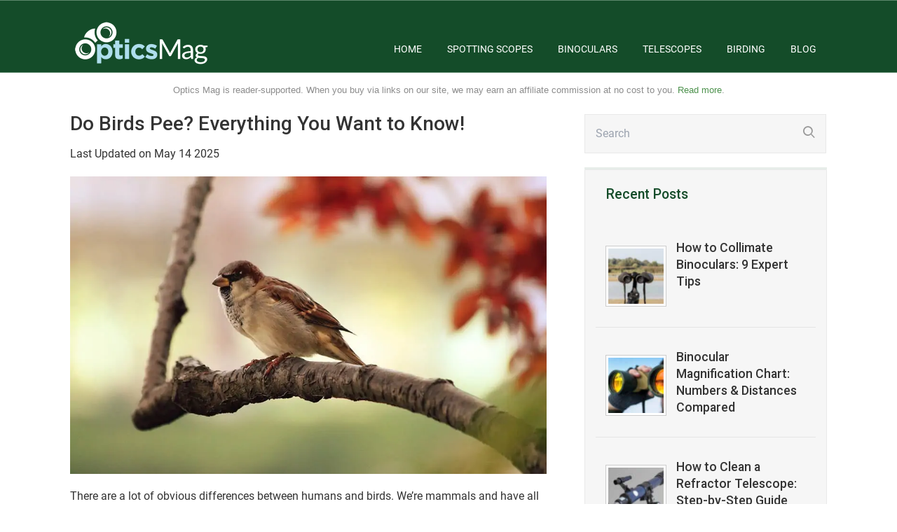

--- FILE ---
content_type: text/html; charset=UTF-8
request_url: https://opticsmag.com/do-birds-pee/
body_size: 17103
content:

<!DOCTYPE html>
<html lang="en-US">
<head>
		<!--[if lt IE 9]>
	<script src="https://opticsmag.com/wp-content/themes/rise/js/html5/dist/html5shiv.js"></script>
	<script src="//css3-mediaqueries-js.googlecode.com/svn/trunk/css3-mediaqueries.js"></script>
	<![endif]-->
	<!--[if IE 8]>
	<link rel="stylesheet" type="text/css" href="https://opticsmag.com/wp-content/themes/rise/css/ie8.css"/>
	<![endif]-->
	<!--[if IE 7]>
	<link rel="stylesheet" type="text/css" href="https://opticsmag.com/wp-content/themes/rise/css/ie7.css"/>
	<![endif]-->
	<meta name="viewport" content="width=device-width, initial-scale=1.0"/>
	<meta charset="UTF-8">
	
	
				<script type="text/javascript">
			window.flatStyles = window.flatStyles || ''

			window.lightspeedOptimizeStylesheet = function () {
				const currentStylesheet = document.querySelector( '.tcb-lightspeed-style:not([data-ls-optimized])' )

				if ( currentStylesheet ) {
					try {
						if ( currentStylesheet.sheet && currentStylesheet.sheet.cssRules ) {
							if ( window.flatStyles ) {
								if ( this.optimizing ) {
									setTimeout( window.lightspeedOptimizeStylesheet.bind( this ), 24 )
								} else {
									this.optimizing = true;

									let rulesIndex = 0;

									while ( rulesIndex < currentStylesheet.sheet.cssRules.length ) {
										const rule = currentStylesheet.sheet.cssRules[ rulesIndex ]
										/* remove rules that already exist in the page */
										if ( rule.type === CSSRule.STYLE_RULE && window.flatStyles.includes( `${rule.selectorText}{` ) ) {
											currentStylesheet.sheet.deleteRule( rulesIndex )
										} else {
											rulesIndex ++
										}
									}
									/* optimize, mark it such, move to the next file, append the styles we have until now */
									currentStylesheet.setAttribute( 'data-ls-optimized', '1' )

									window.flatStyles += currentStylesheet.innerHTML

									this.optimizing = false
								}
							} else {
								window.flatStyles = currentStylesheet.innerHTML
								currentStylesheet.setAttribute( 'data-ls-optimized', '1' )
							}
						}
					} catch ( error ) {
						console.warn( error )
					}

					if ( currentStylesheet.parentElement.tagName !== 'HEAD' ) {
						/* always make sure that those styles end up in the head */
						const stylesheetID = currentStylesheet.id;
						/**
						 * make sure that there is only one copy of the css
						 * e.g display CSS
						 */
						if ( ( ! stylesheetID || ( stylesheetID && ! document.querySelector( `head #${stylesheetID}` ) ) ) ) {
							document.head.prepend( currentStylesheet )
						} else {
							currentStylesheet.remove();
						}
					}
				}
			}

			window.lightspeedOptimizeFlat = function ( styleSheetElement ) {
				if ( document.querySelectorAll( 'link[href*="thrive_flat.css"]' ).length > 1 ) {
					/* disable this flat if we already have one */
					styleSheetElement.setAttribute( 'disabled', true )
				} else {
					/* if this is the first one, make sure he's in head */
					if ( styleSheetElement.parentElement.tagName !== 'HEAD' ) {
						document.head.append( styleSheetElement )
					}
				}
			}
		</script>
		        <script src="https://cdnjs.cloudflare.com/ajax/libs/fastclick/0.6.0/fastclick.min.js"
                integrity="sha512-oljyd1wg75alHReTpDvNIQ4Yj1wZwGxxZhJhId3vr2dKY+26/r/wmMrImwDgin03+7wxyhX+adOQB/2BTvO5tQ==" crossorigin="anonymous" referrerpolicy="no-referrer"></script>
        <script>
            if ('addEventListener' in document) {
                document.addEventListener('DOMContentLoaded', function () {
                    FastClick.attach(document.body);
                }, false);
            }
        </script>
        <meta name='robots' content='index, follow, max-image-preview:large, max-snippet:-1, max-video-preview:-1' />

	<!-- This site is optimized with the Yoast SEO plugin v20.9 - https://yoast.com/wordpress/plugins/seo/ -->
	<title>Do Birds Pee? Everything You Want to Know! - Optics Mag</title>
<link data-rocket-preload as="style" href="https://fonts.googleapis.com/css?family=Roboto%3A400%2C400italic%2C500&#038;display=swap" rel="preload">
<link href="https://fonts.googleapis.com/css?family=Roboto%3A400%2C400italic%2C500&#038;display=swap" media="print" onload="this.media=&#039;all&#039;" rel="stylesheet">
<noscript><link rel="stylesheet" href="https://fonts.googleapis.com/css?family=Roboto%3A400%2C400italic%2C500&#038;display=swap"></noscript>
	<meta name="description" content="Birds do not pee in the same way as humans do, primarily because they do not have a bladder or urethra. All the details in our guide..." />
	<link rel="canonical" href="https://opticsmag.com/do-birds-pee/" />
	<meta property="og:locale" content="en_US" />
	<meta property="og:type" content="article" />
	<meta property="og:title" content="Do Birds Pee? Everything You Want to Know! - Optics Mag" />
	<meta property="og:description" content="Birds do not pee in the same way as humans do, primarily because they do not have a bladder or urethra. All the details in our guide..." />
	<meta property="og:url" content="https://opticsmag.com/do-birds-pee/" />
	<meta property="og:site_name" content="Optics Mag" />
	<meta property="article:published_time" content="2021-11-22T21:50:40+00:00" />
	<meta property="article:modified_time" content="2025-05-14T20:47:25+00:00" />
	<meta property="og:image" content="https://opticsmag.com/wp-content/uploads/2021/11/sparrow-in-a-branch-e1668737888662.jpeg" />
	<meta property="og:image:width" content="800" />
	<meta property="og:image:height" content="500" />
	<meta property="og:image:type" content="image/jpeg" />
	<meta name="author" content="Robert Sparks" />
	<meta name="twitter:card" content="summary_large_image" />
	<meta name="twitter:label1" content="Written by" />
	<meta name="twitter:data1" content="Robert Sparks" />
	<meta name="twitter:label2" content="Est. reading time" />
	<meta name="twitter:data2" content="4 minutes" />
	<script type="application/ld+json" class="yoast-schema-graph">{"@context":"https://schema.org","@graph":[{"@type":"Article","@id":"https://opticsmag.com/do-birds-pee/#article","isPartOf":{"@id":"https://opticsmag.com/do-birds-pee/"},"author":{"name":"Robert Sparks","@id":"https://opticsmag.com/#/schema/person/23105276b84a27c9e4425d79286977fd"},"headline":"Do Birds Pee? Everything You Want to Know!","datePublished":"2021-11-22T21:50:40+00:00","dateModified":"2025-05-14T20:47:25+00:00","mainEntityOfPage":{"@id":"https://opticsmag.com/do-birds-pee/"},"wordCount":602,"publisher":{"@id":"https://opticsmag.com/#organization"},"image":{"@id":"https://opticsmag.com/do-birds-pee/#primaryimage"},"thumbnailUrl":"https://opticsmag.com/wp-content/uploads/2021/11/sparrow-in-a-branch-e1668737888662.jpeg","articleSection":["Optics"],"inLanguage":"en-US"},{"@type":"WebPage","@id":"https://opticsmag.com/do-birds-pee/","url":"https://opticsmag.com/do-birds-pee/","name":"Do Birds Pee? Everything You Want to Know! - Optics Mag","isPartOf":{"@id":"https://opticsmag.com/#website"},"primaryImageOfPage":{"@id":"https://opticsmag.com/do-birds-pee/#primaryimage"},"image":{"@id":"https://opticsmag.com/do-birds-pee/#primaryimage"},"thumbnailUrl":"https://opticsmag.com/wp-content/uploads/2021/11/sparrow-in-a-branch-e1668737888662.jpeg","datePublished":"2021-11-22T21:50:40+00:00","dateModified":"2025-05-14T20:47:25+00:00","description":"Birds do not pee in the same way as humans do, primarily because they do not have a bladder or urethra. All the details in our guide...","breadcrumb":{"@id":"https://opticsmag.com/do-birds-pee/#breadcrumb"},"inLanguage":"en-US","potentialAction":[{"@type":"ReadAction","target":["https://opticsmag.com/do-birds-pee/"]}]},{"@type":"ImageObject","inLanguage":"en-US","@id":"https://opticsmag.com/do-birds-pee/#primaryimage","url":"https://opticsmag.com/wp-content/uploads/2021/11/sparrow-in-a-branch-e1668737888662.jpeg","contentUrl":"https://opticsmag.com/wp-content/uploads/2021/11/sparrow-in-a-branch-e1668737888662.jpeg","width":800,"height":500,"caption":"Image Credit: Pixabay"},{"@type":"BreadcrumbList","@id":"https://opticsmag.com/do-birds-pee/#breadcrumb","itemListElement":[{"@type":"ListItem","position":1,"name":"Blog","item":"https://opticsmag.com/blog/"},{"@type":"ListItem","position":2,"name":"Do Birds Pee? Everything You Want to Know!"}]},{"@type":"WebSite","@id":"https://opticsmag.com/#website","url":"https://opticsmag.com/","name":"Optics Mag","description":"The Optics Magazine","publisher":{"@id":"https://opticsmag.com/#organization"},"potentialAction":[{"@type":"SearchAction","target":{"@type":"EntryPoint","urlTemplate":"https://opticsmag.com/?s={search_term_string}"},"query-input":"required name=search_term_string"}],"inLanguage":"en-US"},{"@type":"Organization","@id":"https://opticsmag.com/#organization","name":"Optics Mag","url":"https://opticsmag.com/","logo":{"@type":"ImageObject","inLanguage":"en-US","@id":"https://opticsmag.com/#/schema/logo/image/","url":"https://opticsmag.com/wp-content/uploads/2019/05/opticsmag-logo-green-background.jpg","contentUrl":"https://opticsmag.com/wp-content/uploads/2019/05/opticsmag-logo-green-background.jpg","width":483,"height":105,"caption":"Optics Mag"},"image":{"@id":"https://opticsmag.com/#/schema/logo/image/"}},{"@type":"Person","@id":"https://opticsmag.com/#/schema/person/23105276b84a27c9e4425d79286977fd","name":"Robert Sparks","image":{"@type":"ImageObject","inLanguage":"en-US","@id":"https://opticsmag.com/#/schema/person/image/","url":"https://secure.gravatar.com/avatar/99b5785e7f7b4d0e30f10d24a4601958?s=96&d=mm&r=g","contentUrl":"https://secure.gravatar.com/avatar/99b5785e7f7b4d0e30f10d24a4601958?s=96&d=mm&r=g","caption":"Robert Sparks"},"description":"Robert’s obsession with all things optical started early in life, when his optician father would bring home prototypes for Robert to play with. Nowadays, Robert is dedicated to helping others find the right optics for their needs. His hobbies include astronomy, astrophysics, and model building. Originally from Newark, NJ, he resides in Santa Fe, New Mexico, where the nighttime skies are filled with glittering stars."}]}</script>
	<!-- / Yoast SEO plugin. -->


<link rel="alternate" type="application/rss+xml" title="Optics Mag &raquo; Feed" href="https://opticsmag.com/feed/" />


<script type="application/ld+json">{"@context":"http:\/\/schema.org\/","@type":"CreativeWork","dateModified":"2025-05-14T20:47:25+00:00","headline":"Do Birds Pee? Everything You Want to Know!","description":"There are a lot of obvious differences between humans and birds. We\u2019re mammals and have all the characteristics that come along with that, so we have hair, give birth to live young, and we produce and feed milk to our young. Birds, on the other hand, are part of the aven family. They have feathers, lay eggs, and they do","mainEntityOfPage":{"@type":"WebPage","@id":"https:\/\/opticsmag.com\/do-birds-pee\/"},"author":{"@type":"Person","name":"Robert Sparks","url":"https:\/\/opticsmag.com\/author\/optics-mag\/","description":"Robert\u2019s obsession with all things optical started early in life, when his optician father would bring home prototypes for Robert to play with. Nowadays, Robert is dedicated to helping others find the right optics for their needs. His hobbies include astronomy, astrophysics, and model building. Originally from Newark, NJ, he resides in Santa Fe, New Mexico, where the nighttime skies are filled with glittering stars."}}</script>

<link rel='stylesheet' id='opticsmag-parent-style-css' href='https://opticsmag.com/wp-content/themes/rise/style.css?ver=2.0.0.5' media='all' />
<link rel='stylesheet' id='opticsmag-main-css' href='https://opticsmag.com/wp-content/themes/rise-child/build/css/main.d2cf6e86.css?ver=2.0.0.5' media='all' />
<link rel='stylesheet' id='opticsmag-post-css' href='https://opticsmag.com/wp-content/themes/rise-child/build/css/post.e3b0c442.css?ver=2.0.0.5' media='all' />
<link rel='stylesheet' id='sbi_styles-css' href='https://opticsmag.com/wp-content/plugins/instagram-feed/css/sbi-styles.min.css?ver=6.2.6' media='all' />
<link rel='stylesheet' id='wp-block-library-css' href='https://opticsmag.com/wp-includes/css/dist/block-library/style.min.css?ver=6.2.8' media='all' />
<link rel='stylesheet' id='classic-theme-styles-css' href='https://opticsmag.com/wp-includes/css/classic-themes.min.css?ver=6.2.8' media='all' />
<style id='global-styles-inline-css'>
body{--wp--preset--color--black: #000000;--wp--preset--color--cyan-bluish-gray: #abb8c3;--wp--preset--color--white: #ffffff;--wp--preset--color--pale-pink: #f78da7;--wp--preset--color--vivid-red: #cf2e2e;--wp--preset--color--luminous-vivid-orange: #ff6900;--wp--preset--color--luminous-vivid-amber: #fcb900;--wp--preset--color--light-green-cyan: #7bdcb5;--wp--preset--color--vivid-green-cyan: #00d084;--wp--preset--color--pale-cyan-blue: #8ed1fc;--wp--preset--color--vivid-cyan-blue: #0693e3;--wp--preset--color--vivid-purple: #9b51e0;--wp--preset--gradient--vivid-cyan-blue-to-vivid-purple: linear-gradient(135deg,rgba(6,147,227,1) 0%,rgb(155,81,224) 100%);--wp--preset--gradient--light-green-cyan-to-vivid-green-cyan: linear-gradient(135deg,rgb(122,220,180) 0%,rgb(0,208,130) 100%);--wp--preset--gradient--luminous-vivid-amber-to-luminous-vivid-orange: linear-gradient(135deg,rgba(252,185,0,1) 0%,rgba(255,105,0,1) 100%);--wp--preset--gradient--luminous-vivid-orange-to-vivid-red: linear-gradient(135deg,rgba(255,105,0,1) 0%,rgb(207,46,46) 100%);--wp--preset--gradient--very-light-gray-to-cyan-bluish-gray: linear-gradient(135deg,rgb(238,238,238) 0%,rgb(169,184,195) 100%);--wp--preset--gradient--cool-to-warm-spectrum: linear-gradient(135deg,rgb(74,234,220) 0%,rgb(151,120,209) 20%,rgb(207,42,186) 40%,rgb(238,44,130) 60%,rgb(251,105,98) 80%,rgb(254,248,76) 100%);--wp--preset--gradient--blush-light-purple: linear-gradient(135deg,rgb(255,206,236) 0%,rgb(152,150,240) 100%);--wp--preset--gradient--blush-bordeaux: linear-gradient(135deg,rgb(254,205,165) 0%,rgb(254,45,45) 50%,rgb(107,0,62) 100%);--wp--preset--gradient--luminous-dusk: linear-gradient(135deg,rgb(255,203,112) 0%,rgb(199,81,192) 50%,rgb(65,88,208) 100%);--wp--preset--gradient--pale-ocean: linear-gradient(135deg,rgb(255,245,203) 0%,rgb(182,227,212) 50%,rgb(51,167,181) 100%);--wp--preset--gradient--electric-grass: linear-gradient(135deg,rgb(202,248,128) 0%,rgb(113,206,126) 100%);--wp--preset--gradient--midnight: linear-gradient(135deg,rgb(2,3,129) 0%,rgb(40,116,252) 100%);--wp--preset--duotone--dark-grayscale: url('#wp-duotone-dark-grayscale');--wp--preset--duotone--grayscale: url('#wp-duotone-grayscale');--wp--preset--duotone--purple-yellow: url('#wp-duotone-purple-yellow');--wp--preset--duotone--blue-red: url('#wp-duotone-blue-red');--wp--preset--duotone--midnight: url('#wp-duotone-midnight');--wp--preset--duotone--magenta-yellow: url('#wp-duotone-magenta-yellow');--wp--preset--duotone--purple-green: url('#wp-duotone-purple-green');--wp--preset--duotone--blue-orange: url('#wp-duotone-blue-orange');--wp--preset--font-size--small: 13px;--wp--preset--font-size--medium: 20px;--wp--preset--font-size--large: 36px;--wp--preset--font-size--x-large: 42px;--wp--preset--spacing--20: 0.44rem;--wp--preset--spacing--30: 0.67rem;--wp--preset--spacing--40: 1rem;--wp--preset--spacing--50: 1.5rem;--wp--preset--spacing--60: 2.25rem;--wp--preset--spacing--70: 3.38rem;--wp--preset--spacing--80: 5.06rem;--wp--preset--shadow--natural: 6px 6px 9px rgba(0, 0, 0, 0.2);--wp--preset--shadow--deep: 12px 12px 50px rgba(0, 0, 0, 0.4);--wp--preset--shadow--sharp: 6px 6px 0px rgba(0, 0, 0, 0.2);--wp--preset--shadow--outlined: 6px 6px 0px -3px rgba(255, 255, 255, 1), 6px 6px rgba(0, 0, 0, 1);--wp--preset--shadow--crisp: 6px 6px 0px rgba(0, 0, 0, 1);}:where(.is-layout-flex){gap: 0.5em;}body .is-layout-flow > .alignleft{float: left;margin-inline-start: 0;margin-inline-end: 2em;}body .is-layout-flow > .alignright{float: right;margin-inline-start: 2em;margin-inline-end: 0;}body .is-layout-flow > .aligncenter{margin-left: auto !important;margin-right: auto !important;}body .is-layout-constrained > .alignleft{float: left;margin-inline-start: 0;margin-inline-end: 2em;}body .is-layout-constrained > .alignright{float: right;margin-inline-start: 2em;margin-inline-end: 0;}body .is-layout-constrained > .aligncenter{margin-left: auto !important;margin-right: auto !important;}body .is-layout-constrained > :where(:not(.alignleft):not(.alignright):not(.alignfull)){max-width: var(--wp--style--global--content-size);margin-left: auto !important;margin-right: auto !important;}body .is-layout-constrained > .alignwide{max-width: var(--wp--style--global--wide-size);}body .is-layout-flex{display: flex;}body .is-layout-flex{flex-wrap: wrap;align-items: center;}body .is-layout-flex > *{margin: 0;}:where(.wp-block-columns.is-layout-flex){gap: 2em;}.has-black-color{color: var(--wp--preset--color--black) !important;}.has-cyan-bluish-gray-color{color: var(--wp--preset--color--cyan-bluish-gray) !important;}.has-white-color{color: var(--wp--preset--color--white) !important;}.has-pale-pink-color{color: var(--wp--preset--color--pale-pink) !important;}.has-vivid-red-color{color: var(--wp--preset--color--vivid-red) !important;}.has-luminous-vivid-orange-color{color: var(--wp--preset--color--luminous-vivid-orange) !important;}.has-luminous-vivid-amber-color{color: var(--wp--preset--color--luminous-vivid-amber) !important;}.has-light-green-cyan-color{color: var(--wp--preset--color--light-green-cyan) !important;}.has-vivid-green-cyan-color{color: var(--wp--preset--color--vivid-green-cyan) !important;}.has-pale-cyan-blue-color{color: var(--wp--preset--color--pale-cyan-blue) !important;}.has-vivid-cyan-blue-color{color: var(--wp--preset--color--vivid-cyan-blue) !important;}.has-vivid-purple-color{color: var(--wp--preset--color--vivid-purple) !important;}.has-black-background-color{background-color: var(--wp--preset--color--black) !important;}.has-cyan-bluish-gray-background-color{background-color: var(--wp--preset--color--cyan-bluish-gray) !important;}.has-white-background-color{background-color: var(--wp--preset--color--white) !important;}.has-pale-pink-background-color{background-color: var(--wp--preset--color--pale-pink) !important;}.has-vivid-red-background-color{background-color: var(--wp--preset--color--vivid-red) !important;}.has-luminous-vivid-orange-background-color{background-color: var(--wp--preset--color--luminous-vivid-orange) !important;}.has-luminous-vivid-amber-background-color{background-color: var(--wp--preset--color--luminous-vivid-amber) !important;}.has-light-green-cyan-background-color{background-color: var(--wp--preset--color--light-green-cyan) !important;}.has-vivid-green-cyan-background-color{background-color: var(--wp--preset--color--vivid-green-cyan) !important;}.has-pale-cyan-blue-background-color{background-color: var(--wp--preset--color--pale-cyan-blue) !important;}.has-vivid-cyan-blue-background-color{background-color: var(--wp--preset--color--vivid-cyan-blue) !important;}.has-vivid-purple-background-color{background-color: var(--wp--preset--color--vivid-purple) !important;}.has-black-border-color{border-color: var(--wp--preset--color--black) !important;}.has-cyan-bluish-gray-border-color{border-color: var(--wp--preset--color--cyan-bluish-gray) !important;}.has-white-border-color{border-color: var(--wp--preset--color--white) !important;}.has-pale-pink-border-color{border-color: var(--wp--preset--color--pale-pink) !important;}.has-vivid-red-border-color{border-color: var(--wp--preset--color--vivid-red) !important;}.has-luminous-vivid-orange-border-color{border-color: var(--wp--preset--color--luminous-vivid-orange) !important;}.has-luminous-vivid-amber-border-color{border-color: var(--wp--preset--color--luminous-vivid-amber) !important;}.has-light-green-cyan-border-color{border-color: var(--wp--preset--color--light-green-cyan) !important;}.has-vivid-green-cyan-border-color{border-color: var(--wp--preset--color--vivid-green-cyan) !important;}.has-pale-cyan-blue-border-color{border-color: var(--wp--preset--color--pale-cyan-blue) !important;}.has-vivid-cyan-blue-border-color{border-color: var(--wp--preset--color--vivid-cyan-blue) !important;}.has-vivid-purple-border-color{border-color: var(--wp--preset--color--vivid-purple) !important;}.has-vivid-cyan-blue-to-vivid-purple-gradient-background{background: var(--wp--preset--gradient--vivid-cyan-blue-to-vivid-purple) !important;}.has-light-green-cyan-to-vivid-green-cyan-gradient-background{background: var(--wp--preset--gradient--light-green-cyan-to-vivid-green-cyan) !important;}.has-luminous-vivid-amber-to-luminous-vivid-orange-gradient-background{background: var(--wp--preset--gradient--luminous-vivid-amber-to-luminous-vivid-orange) !important;}.has-luminous-vivid-orange-to-vivid-red-gradient-background{background: var(--wp--preset--gradient--luminous-vivid-orange-to-vivid-red) !important;}.has-very-light-gray-to-cyan-bluish-gray-gradient-background{background: var(--wp--preset--gradient--very-light-gray-to-cyan-bluish-gray) !important;}.has-cool-to-warm-spectrum-gradient-background{background: var(--wp--preset--gradient--cool-to-warm-spectrum) !important;}.has-blush-light-purple-gradient-background{background: var(--wp--preset--gradient--blush-light-purple) !important;}.has-blush-bordeaux-gradient-background{background: var(--wp--preset--gradient--blush-bordeaux) !important;}.has-luminous-dusk-gradient-background{background: var(--wp--preset--gradient--luminous-dusk) !important;}.has-pale-ocean-gradient-background{background: var(--wp--preset--gradient--pale-ocean) !important;}.has-electric-grass-gradient-background{background: var(--wp--preset--gradient--electric-grass) !important;}.has-midnight-gradient-background{background: var(--wp--preset--gradient--midnight) !important;}.has-small-font-size{font-size: var(--wp--preset--font-size--small) !important;}.has-medium-font-size{font-size: var(--wp--preset--font-size--medium) !important;}.has-large-font-size{font-size: var(--wp--preset--font-size--large) !important;}.has-x-large-font-size{font-size: var(--wp--preset--font-size--x-large) !important;}
.wp-block-navigation a:where(:not(.wp-element-button)){color: inherit;}
:where(.wp-block-columns.is-layout-flex){gap: 2em;}
.wp-block-pullquote{font-size: 1.5em;line-height: 1.6;}
</style>
<link rel='stylesheet' id='wctable-css' href="https://opticsmag.com/wp-content/plugins/winner-comparison-tables/assets/css/winner-comparison-tables.min.css?ver=1.0.5" media='all' />
<link rel='stylesheet' id='ctf_styles-css' href='https://opticsmag.com/wp-content/plugins/custom-twitter-feeds/css/ctf-styles.min.css?ver=2.2.1' media='all' />
<link rel='stylesheet' id='toc-screen-css' href='https://opticsmag.com/wp-content/plugins/table-of-contents-plus/screen.min.css?ver=2302' media='all' />
<link rel='stylesheet' id='easyazon-addition-popovers-css' href='https://opticsmag.com/wp-content/plugins/easyazon/addition/components/popovers/resources/popovers.css?ver=5.1.0' media='all' />
<link rel='stylesheet' id='rise-style-css' href='https://opticsmag.com/wp-content/themes/rise-child/style.css?ver=6.2.8' media='all' />
<link rel='stylesheet' id='thrive-reset-css' href='https://opticsmag.com/wp-content/themes/rise/css/reset.css?v=' media='all' />
<link rel='stylesheet' id='thrive-main-style-css' href='https://opticsmag.com/wp-content/themes/rise/css/main_green.css?v=' media='all' />
<link rel='stylesheet' id='opticsmag-lazy-load-css' href='https://opticsmag.com/wp-content/themes/rise-child/build/css/lazy-load.b1f2e08d.css?ver=2.0.0.5' media='all' />
<link rel='stylesheet' id='cff-css' href='https://opticsmag.com/wp-content/plugins/custom-facebook-feed/assets/css/cff-style.min.css?ver=4.2' media='all' />
<link rel='stylesheet' id='sb-font-awesome-css' href='https://maxcdn.bootstrapcdn.com/font-awesome/4.7.0/css/font-awesome.min.css?ver=6.2.8' media='all' />
<link rel='stylesheet' id='tablepress-default-css' href='https://opticsmag.com/wp-content/tablepress-combined.min.css?ver=30' media='all' />
<link rel='stylesheet' id='tablepress-responsive-tables-css' href='https://opticsmag.com/wp-content/plugins/tablepress-responsive-tables/css/tablepress-responsive.min.css?ver=1.8' media='all' />
<script src='https://opticsmag.com/wp-includes/js/jquery/jquery.min.js?v=' id='jquery-core-js'></script>
<script src='https://opticsmag.com/wp-content/themes/rise-child/build/js/main.144280d3.js?ver=2.0.0.5' id='opticsmag-main-js'></script>
<script src='https://opticsmag.com/wp-content/themes/rise-child/build/js/post.d341cf5b.js?ver=2.0.0.5' id='opticsmag-post-js'></script>
<script async="async" fetchpriority="high" data-noptimize="1" data-cfasync="false" src='https://scripts.mediavine.com/tags/opticsmag.js?ver=6.2.8' id='mv-script-wrapper-js'></script>
<script src='https://opticsmag.com/wp-content/themes/rise-child/build/js/lazy-load.015dd3f3.js?ver=2.0.0.5' id='opticsmag-lazy-load-js'></script>
		<style type="text/css">
			      .wctable, .wctable .wctable-row, .wctable th, .wctable td {
          border-color: #DCDCDC;

      }

						      .wctable .table-head {
          background-color: #144c29 !important;
      }

      .wctable .table-head th {
          background-color: #144c29 !important;
      }

			
			      .wctable .table-head {
          color: #ffffff !important;

      }

      .wctable .table-head th {
          color: #ffffff !important;

      }

			
			      .wctable .wctable-col-link .wctable-link {
          background-color: #ff6600;

      }

			
			      .wctable .wctable-col-link .wctable-link {
          border-bottom: 3px solid#811A1A;
      }

			
			      .wctable .wctable-col-link .wctable-link {
          color: #ffffff;
      }

						      .wctable .wctable-badge {
          background-color: #04B1A9;
      }

						      .wctable .wctable-badge {
          color: #ffffff;
      }

						      .wctable .wctable-badge:before {
          border-right: 13px solid#1A6C68;
      }

			
		</style>
		<style type="text/css">.aawp .aawp-tb__row--highlight{background-color:#256aaf;}.aawp .aawp-tb__row--highlight{color:#fff;}.aawp .aawp-tb__row--highlight a{color:#fff;}</style><style type="text/css" id="tve_global_variables">:root{--tcb-background-author-image:url(https://secure.gravatar.com/avatar/99b5785e7f7b4d0e30f10d24a4601958?s=256&d=mm&r=g);--tcb-background-user-image:url();--tcb-background-featured-image-thumbnail:url(https://opticsmag.com/wp-content/uploads/2021/11/sparrow-in-a-branch-e1668737888662.jpeg);}</style>		<style type="text/css">.wp-video-shortcode {
				max-width: 100% !important;
			}

			.bSe a {
				clear: right;
			}

			.bSe blockquote {
				clear: both;
			}
			body { background:#FFF; }.cnt article h1.entry-title a { color:#333; }.cnt article h2.entry-title a { color:#333; }.bSe h1, h1.entry-title, h1.entry-title a { color:#333; }.bSe h2 { color:#464545; }.bSe h3 { color:#333; }.bSe h4 { color:#333; }.bSe h5 { color:#333; }.bSe h6 { color:#333; }.bSe p, .mry .awr-e p { color:#333333; }.cnt .bSe { color:#333333; }.cnt h1 a, .tve-woocommerce .bSe .awr .entry-title, .tve-woocommerce .bSe .awr .page-title{font-family:Roboto,sans-serif;}.bSe h1{font-family:Roboto,sans-serif;}.bSe h2,.tve-woocommerce .bSe h2{font-family:Roboto,sans-serif;}.bSe h3,.tve-woocommerce .bSe h3{font-family:Roboto,sans-serif;}.bSe h4{font-family:Roboto,sans-serif;}.bSe h5{font-family:Roboto,sans-serif;}.bSe h6{font-family:Roboto,sans-serif;}#text_logo{font-family:Roboto,sans-serif;}.cnt h1 a { font-weight:500; }.bSe h1 { font-weight:500; }.bSe h2 { font-weight:500; }.bSe h3 { font-weight:500; }.bSe h4 { font-weight:500; }.bSe h5 { font-weight:500; }.bSe h6 { font-weight:500; }.cnt{font-family:Roboto,sans-serif;font-weight:400;}article strong {font-weight: bold;}.cnt p, .tve-woocommerce .product p, .tve-woocommerce .products p, .brd ul li, header nav ul li a, header nav ul li > ul li a, .has-extended.has-heading .colch, footer, footer .fmm p, .aut-f{font-family:Roboto,sans-serif;font-weight:400;}article strong {font-weight: bold;}.bSe h1, .bSe .entry-title { font-size:28px; }.cnt { font-size:16px; }.thrivecb { font-size:16px; }.out { font-size:16px; }.aut p { font-size:16px; }.cnt p { line-height:1.5em; }.thrivecb { line-height:1.5em; }.bSe a, .cnt a { color:#46aa34; }.bSe .faq h4{font-family:Roboto,sans-serif;font-weight:400;}article strong {font-weight: bold;}header nav > ul.menu > li > a { color:#fff; }header nav > ul.menu > li >  a:hover { color:#fff; }header nav > ul > li.current_page_item > a:hover { color:#fff; }header nav > ul > li.current_menu_item > a:hover { color:#fff; }header nav > ul > li.current_menu_item > a:hover { color:#fff; }header nav > ul > li > a:active { color:#fff; }header #logo > a > img { max-width:250px; }header ul.menu > li.h-cta > a { color:#FFFFFF!important; }header ul.menu > li.h-cta > a { background:#bbd4c1; }header ul.menu > li.h-cta > a { border-color:#bbd4c1; }header ul.menu > li.h-cta > a:hover { color:#bbd4c1!important; }header ul.menu > li.h-cta > a:hover { background:transparent; }</style>
		<style type="text/css" id="thrive-default-styles"></style><link rel="icon" href="https://opticsmag.com/wp-content/uploads/2017/06/cropped-opticsmag-favicon2-2.jpg" sizes="32x32" />
<link rel="icon" href="https://opticsmag.com/wp-content/uploads/2017/06/cropped-opticsmag-favicon2-2.jpg" sizes="192x192" />
<link rel="apple-touch-icon" href="https://opticsmag.com/wp-content/uploads/2017/06/cropped-opticsmag-favicon2-2.jpg" />
<meta name="msapplication-TileImage" content="https://opticsmag.com/wp-content/uploads/2017/06/cropped-opticsmag-favicon2-2.jpg" />
		<style id="wp-custom-css">
			.page-id-6676 #toc_container,
.page-id-6676 .thrv_wrapper.thrv_social.thrv_social_default {
    display: none !important;
}
section.far.f0.light .wrp {
    text-align: center;
    padding-top: 15px;
    color: #8c8c8c;
    opacity: 1;
    padding-bottom: 0;
    font-family: 'Poppins',sans-serif;
    font-weight: 300;
    font-size: 13px;
}

.cnt {
 margin-top:25px;

}

/* start of mediavine fix  */
/* start of sidebar query */
@media (min-width: 941px){
    .bSe.left {
       max-width: calc(100% - 345px);
   }
   
  .sAs.right {
      min-width: 300px;
   }
   
   .wrp.cnt {
    max-width: 100% !important;
}

}
/* 
end of sidebar query */



/* 
start of iphone6 query  */
@media (max-width: 399px) {

    .bSe.left {
       width: 300px !important;
   }

   .wrp.cnt {
    width: 300px !important;
}
}
/* end of iphone6 query */
/* 
end of mediavine fix */

/* Review post css for ads */
div.su-button-center{
display: list-item;
  list-style: none;
margin-bottom: 20px;
}
/* end of css */

a.FTClink {
	color:#4d924d;
}

.aui img {
    height: 100%;
    width: 100%;
    object-fit: cover;
    object-position: center;
}

.h-i {
    transition: none!important;
}

.su-button span {
    transition: none!important;
}

.su-button {
    transition: opacity 0.2s ease!important;
}

.h-i {
    height: 68px!important;
}

@media (max-width: 940px) and (min-width: 769px) {
 header #logo img {
    max-width: 150px;
}

header #logo, header #text-logo {
    min-width: 150px;
}

header nav ul li a {
    font-size: 13px;
}

.h-i .wrp {
    max-width: 100%;
    width: 100%;
    padding-left: 10px;
}
   
}


header:before {
    height: 0% !important;

}

/* Changing Paragraph Margin */

p {
    margin-bottom: 20px !important;

}


/* Removing Bad Arrow For Lists in TOC plugin */

.sAsCont section ul li:before, footer section ul li:before {
    content: none !important;
}

.bSe ul.toc_list li:before {
    content: none !important;

}


/* Prevent right-aligned-header-image from hugging text on small screens */
@media all and (max-width: 767px) {
    img.right-aligned-header-image {
        max-width: 250px;
    }
}

@media all and (max-width: 540px) {
    img.right-aligned-header-image {
        float: none;
        display: block;
        margin: 0 auto;
    }
}

/* Make text readable */
.meta li, .meta li a, .bSe ul, .bSe ol {
    color: #424242 !important;
}

/* Make H2 + H3s smaller */
h2 {
    font-size: 1.80em !important;

}

@media only screen and (max-width: 540px) {
    .bSe h2 {
        font-size: 26px !important;
    }
}

@media only screen and (max-width: 1080px) {
    .bSe h2 {
        font-size: 26px !important;
    }
}

@media only screen and (max-width: 540px) {
    .bSe h3 {
        font-size: 22px !important;
    }
}

h3 {
    font-size: 1.375em !important;
}

/* Replace ">" with circles */
.bSe ul li {
    list-style-type: disc;
    padding-left: 0 !important;
    margin-left: 15px;
}

.bSe ul li:before {
    content: none !important;
}

/* First paragraph should not have bigger text size */
p.ifp {
    font-size: 1em !important;
}

@media (max-width: 800px) {
	.alignright {
    float: none;
    width: 100%;
    margin: 0;
}
}


body {
  .su-button span {
    -webkit-transition: none;
    transition: none;
  }
}


.su-row.two-buttons .su-column {
  width: auto;
  margin: 0 10px;
}

.su-row.two-buttons {
  display: flex;
  justify-content: center;
}

  .su-row.two-buttons .su-button span {
  font-size: 18px!important;
}

 .su-row.two-buttons .su-button span::before {
  width: 21px;
  height: 20px;
  background-size: cover;
  top: -4px;
  margin-right: 3px;
}


@media (max-width: 1010px) {
  .su-row.two-buttons {
    flex-direction: column;
  }

  .su-row.two-buttons .su-column {
    width: 100%;
    display: flex;
    justify-content:center;
    margin: 0;
  }
 .su-row.two-buttons .su-button {
    width: 100%;
    margin-bottom: 0;
  }

  .su-row.two-buttons .su-column > div {
    width: 100%;
  }
}


@media (max-width: 800px) {
    .alignright {
    display: block;
    width: 100%;
    margin-bottom: 10px;
}

.alignright img {
    width: 100%;
    max-width: 100%;
}
}


.su-table-alternate.breed-table tr:not(:nth-child(even)) td p {color: white;}
.su-table-alternate.breed-table tr:nth-child(even) td p {color: #527d61;}

@media (max-width: 768px) {
    .su-table.breed-table.su-table-alternate {
        overflow: scroll;
    }
    .su-table-alternate.breed-table td {
        font-size: 14px!important;
    }
        .su-table-alternate.breed-table td {
            min-width: 90px;
        }
}

.bSe ol {
	list-style: auto;
}		</style>
		
  <script src="//geniuslinkcdn.com/snippet.min.js" defer></script>
  <script type="text/javascript">
    jQuery(document).ready(function( $ ) {
	  var ale_on_click_checkbox_is_checked="1";
	  if(typeof Georiot !== "undefined")
	  {
		if(ale_on_click_checkbox_is_checked) {
			Georiot.amazon.addOnClickRedirect(178384, false);
		}
		else {
			Georiot.amazon.convertToGeoRiotLinks(178384, false);
		};
	  };
    });
  </script>
		
<meta name="generator" content="WP Rocket 3.20.0.3" data-wpr-features="wpr_desktop" /><script data-cfasync="false" nonce="bf8d8b7a-9453-4f6d-878b-6e3c3a8fafb8">try{(function(w,d){!function(j,k,l,m){if(j.zaraz)console.error("zaraz is loaded twice");else{j[l]=j[l]||{};j[l].executed=[];j.zaraz={deferred:[],listeners:[]};j.zaraz._v="5874";j.zaraz._n="bf8d8b7a-9453-4f6d-878b-6e3c3a8fafb8";j.zaraz.q=[];j.zaraz._f=function(n){return async function(){var o=Array.prototype.slice.call(arguments);j.zaraz.q.push({m:n,a:o})}};for(const p of["track","set","debug"])j.zaraz[p]=j.zaraz._f(p);j.zaraz.init=()=>{var q=k.getElementsByTagName(m)[0],r=k.createElement(m),s=k.getElementsByTagName("title")[0];s&&(j[l].t=k.getElementsByTagName("title")[0].text);j[l].x=Math.random();j[l].w=j.screen.width;j[l].h=j.screen.height;j[l].j=j.innerHeight;j[l].e=j.innerWidth;j[l].l=j.location.href;j[l].r=k.referrer;j[l].k=j.screen.colorDepth;j[l].n=k.characterSet;j[l].o=(new Date).getTimezoneOffset();if(j.dataLayer)for(const t of Object.entries(Object.entries(dataLayer).reduce((u,v)=>({...u[1],...v[1]}),{})))zaraz.set(t[0],t[1],{scope:"page"});j[l].q=[];for(;j.zaraz.q.length;){const w=j.zaraz.q.shift();j[l].q.push(w)}r.defer=!0;for(const x of[localStorage,sessionStorage])Object.keys(x||{}).filter(z=>z.startsWith("_zaraz_")).forEach(y=>{try{j[l]["z_"+y.slice(7)]=JSON.parse(x.getItem(y))}catch{j[l]["z_"+y.slice(7)]=x.getItem(y)}});r.referrerPolicy="origin";r.src="/cdn-cgi/zaraz/s.js?z="+btoa(encodeURIComponent(JSON.stringify(j[l])));q.parentNode.insertBefore(r,q)};["complete","interactive"].includes(k.readyState)?zaraz.init():j.addEventListener("DOMContentLoaded",zaraz.init)}}(w,d,"zarazData","script");window.zaraz._p=async d$=>new Promise(ea=>{if(d$){d$.e&&d$.e.forEach(eb=>{try{const ec=d.querySelector("script[nonce]"),ed=ec?.nonce||ec?.getAttribute("nonce"),ee=d.createElement("script");ed&&(ee.nonce=ed);ee.innerHTML=eb;ee.onload=()=>{d.head.removeChild(ee)};d.head.appendChild(ee)}catch(ef){console.error(`Error executing script: ${eb}\n`,ef)}});Promise.allSettled((d$.f||[]).map(eg=>fetch(eg[0],eg[1])))}ea()});zaraz._p({"e":["(function(w,d){})(window,document)"]});})(window,document)}catch(e){throw fetch("/cdn-cgi/zaraz/t"),e;};</script></head>
<body class="post-template-default single single-post postid-16410 single-format-standard custom-background aawp-custom at-manual-placement">
<div data-rocket-location-hash="1a334686e0191085503c6f67a5a967dd" class="theme-wrapper">
	
	
	
	
	<div data-rocket-location-hash="cfff4b4d465375bd9bae3fb10f5c9912" class="fln">
		<div data-rocket-location-hash="fd99c9e2806718c0c352f99e488415a4" class="wrp clearfix">
												<a class="fl-l" href="https://opticsmag.com/" data-wpel-link="internal">
						<picture><source class="lazy-load-source lazy-hidden" data-load-srcset="https://opticsmag.com/wp-content/uploads/2017/06/Optics_small.webp " type="image/webp"><img src="[data-uri]" data-load-type="image" data-load-src="https://opticsmag.com/wp-content/uploads/2017/06/Optics_small.png" alt="Optics Mag" class="lazy-load-image lazy-hidden  sp-no-webp"  > </picture>
					</a>
										<div class="fl-s clearfix">
																<ul>
																													</ul>
			</div>
		</div>
	</div>


	<div data-rocket-location-hash="616f776907ec07846064407a749d8bd7" class="h-bi">
		<div id="floating_menu" data-float="default"
		     data-social='0'>
			<header class="side"
			        style="">
								<div class="h-i">
					<div data-rocket-location-hash="2bb017040167e0e423d27bfc83a53271" class="wrp">
														<div id="logo" >
									<a href="https://opticsmag.com/" data-wpel-link="internal">
										<picture><source class="lazy-load-source lazy-hidden" data-load-srcset="https://opticsmag.com/wp-content/uploads/2017/06/Optics_small.webp " type="image/webp"><img src="[data-uri]" data-load-type="image" data-load-src="https://opticsmag.com/wp-content/uploads/2017/06/Optics_small.png" alt="Optics Mag" class="lazy-load-image lazy-hidden  sp-no-webp"  > </picture></a>
								</div>
																					<div class="m-s">
								<div class="hsm"></div>
								<div class="m-si">
																												<nav class="menu-primary-menu-container"><ul id="menu-primary-menu" class="menu"><li  id="menu-item-55" class="menu-item menu-item-type-custom menu-item-object-custom menu-item-home toplvl"><a href="https://opticsmag.com/" data-wpel-link="internal">Home</a></li>
<li  id="menu-item-6898" class="menu-item menu-item-type-post_type menu-item-object-page toplvl"><a href="https://opticsmag.com/spotting-scopes-category-page/" data-wpel-link="internal">Spotting Scopes</a></li>
<li  id="menu-item-6899" class="menu-item menu-item-type-post_type menu-item-object-page menu-item-has-children toplvl dropdown"><a href="https://opticsmag.com/binoculars-category-page/" data-wpel-link="internal">Binoculars</a><ul class="sub-menu">	<li  id="menu-item-487" class="menu-item menu-item-type-post_type menu-item-object-page"><a  href="https://opticsmag.com/best-compact-binoculars/" class=" colch ">Compact Binoculars</a></li>
	<li  id="menu-item-485" class="menu-item menu-item-type-post_type menu-item-object-page"><a  href="https://opticsmag.com/best-binoculars-for-hunting/" class=" colch ">Binoculars for Hunting</a></li>
	<li  id="menu-item-484" class="menu-item menu-item-type-post_type menu-item-object-page"><a  href="https://opticsmag.com/best-binoculars-for-birding/" class=" colch ">Binoculars for Birding</a></li>
	<li  id="menu-item-486" class="menu-item menu-item-type-post_type menu-item-object-page"><a  href="https://opticsmag.com/binoculars-under-200/" class=" colch ">Binoculars Under $200</a></li>
</ul></li>
<li  id="menu-item-6904" class="menu-item menu-item-type-post_type menu-item-object-page toplvl"><a href="https://opticsmag.com/telescopes-category/" data-wpel-link="internal">Telescopes</a></li>
<li  id="menu-item-6901" class="menu-item menu-item-type-post_type menu-item-object-page toplvl"><a href="https://opticsmag.com/birding-category/" data-wpel-link="internal">Birding</a></li>
<li  id="menu-item-308" class="menu-item menu-item-type-post_type menu-item-object-page current_page_parent toplvl"><a href="https://opticsmag.com/blog/" data-wpel-link="internal">Blog</a></li>
</ul></nav>										<!-- Cart Dropdown -->
									
																	</div>
							</div>
						
					</div>
				</div>

			</header>
		</div>
	</div>

	
	
	
			
<section data-rocket-location-hash="3a5cf0c8bc0ea26d33e2b5db1ae593a5" class="far f0 light ">
	<div class="wrp">
		Optics Mag is reader-supported. When you buy via links on our site, we may earn an affiliate commission at no cost to you. <a class="FTClink" href="https://opticsmag.com/statement-of-transparency/" target="_blank" rel="nofollow" data-wpel-link="internal">Read more</a>.	</div>
</section>	
			
		
		<div data-rocket-location-hash="7be487db10c00828b4f750d982850590" class="wrp cnt">

								<div data-rocket-location-hash="e65e87407979de13dac29eee841561d5" class="sAsCont">
<aside class="sAs right">
	<section id="search-2"><div class="scn"><form action="https://opticsmag.com/" method="get" class="srh">
	<input type="text" id="search-field" class="search-field" placeholder="Search"
	       name="s"/>
	<button type="submit" id="search-button" class="search-button sBn"></button>
</form>
</div></section>
		<section class="rw widget-rise-related" id="widget_thrive_related-3">
			<div class="scn">
									<p class="ttl">Recent Posts</p>
				
															<div class="pps clearfix">
							<div class="left tim">
																											<div class="wti"
										     style="background-image: url('https://opticsmag.com/wp-content/uploads/2023/05/binoculars-on-tripod_Luka-Hercigonja_Shutterstock-80x80.webp'), url('https://opticsmag.com/wp-content/uploads/2023/05/binoculars-on-tripod_Luka-Hercigonja_Shutterstock-80x80.jpg')"></div>
																								</div>
							<div class="left txt">
								<a href="https://opticsmag.com/how-to-collimate-binoculars/" data-wpel-link="internal">How to Collimate Binoculars: 9 Expert Tips</a>
															</div>

						</div>
											<div class="pps clearfix">
							<div class="left tim">
																											<div class="wti"
										     style="background-image: url('https://opticsmag.com/wp-content/uploads/2023/05/man-using-binoculars-outside-on-a-winter-day_Creative-Family_Shutterstock-80x80.webp'), url('https://opticsmag.com/wp-content/uploads/2023/05/man-using-binoculars-outside-on-a-winter-day_Creative-Family_Shutterstock-80x80.jpg')"></div>
																								</div>
							<div class="left txt">
								<a href="https://opticsmag.com/binocular-magnification-chart/" data-wpel-link="internal">Binocular Magnification Chart: Numbers &#038; Distances Compared</a>
															</div>

						</div>
											<div class="pps clearfix">
							<div class="left tim">
																											<div class="wti"
										     style="background-image: url('https://opticsmag.com/wp-content/uploads/2023/05/a-refractor-telescope_Miglena-Pencheva_Shutterstock-80x80.webp'), url('https://opticsmag.com/wp-content/uploads/2023/05/a-refractor-telescope_Miglena-Pencheva_Shutterstock-80x80.jpg')"></div>
																								</div>
							<div class="left txt">
								<a href="https://opticsmag.com/how-to-clean-a-refractor-telescope/" data-wpel-link="internal">How to Clean a Refractor Telescope: Step-by-Step Guide</a>
															</div>

						</div>
											<div class="pps clearfix">
							<div class="left tim">
																											<div class="wti"
										     style="background-image: url('https://opticsmag.com/wp-content/uploads/2023/05/Close-up-of-eyepiece-of-telescope-with-mans-hand.-Telescope-tuning-80x80.webp'), url('https://opticsmag.com/wp-content/uploads/2023/05/Close-up-of-eyepiece-of-telescope-with-mans-hand.-Telescope-tuning-80x80.jpg')"></div>
																								</div>
							<div class="left txt">
								<a href="https://opticsmag.com/how-to-clean-a-telescope-eyepiece/" data-wpel-link="internal">How to Clean a Telescope Eyepiece: Step-by-Step Guide</a>
															</div>

						</div>
													<div data-rocket-location-hash="ca8bbc5f6b560f574eb7f91821b150d6" class="clear"></div>
			</div>
		</section>
		<section id="nav_menu-2"><div class="scn"><p class="ttl">Read More Optics Mag Posts</p><nav class="menu-sidebar-menu-container" aria-label="Read More Optics Mag Posts"><ul id="menu-sidebar-menu" class="menu"><li id="menu-item-15199" class="menu-item menu-item-type-post_type menu-item-object-page menu-item-15199"><a href="https://opticsmag.com/binoculars-category-page/" data-wpel-link="internal">Binoculars</a></li>
<li id="menu-item-15200" class="menu-item menu-item-type-post_type menu-item-object-page menu-item-15200"><a href="https://opticsmag.com/birding-category/" data-wpel-link="internal">Birding</a></li>
<li id="menu-item-15201" class="menu-item menu-item-type-post_type menu-item-object-page menu-item-15201"><a href="https://opticsmag.com/telescopes-category/" data-wpel-link="internal">Telescopes</a></li>
</ul></nav></div></section>
	</aside>
	</div>
			
						<div data-rocket-location-hash="9c6dd252694e2de847c1ae26c36fb1a6" class="bSeCont">

				<section class="bSe left">

					
<div class="awr">

	
	
	
				<h1 class="entry-title">Do Birds Pee? Everything You Want to Know!</h1>
		
	
	
		<div class="awr-i">
		<p id="post-modified-info" class="ifp">Last Updated on <time itemprop="dateModified" class="entry-date updated" datetime="2025-05-14T20:47:25+00:00"><span>May</span> <span>14</span> <span>2025</span></time></p><!DOCTYPE html PUBLIC "-//W3C//DTD HTML 4.0 Transitional//EN" "http://www.w3.org/TR/REC-html40/loose.dtd">
<html><body>
<p><picture><source srcset="https://opticsmag.com/wp-content/uploads/2021/11/sparrow-in-a-branch.webp " type="image/webp"><img src="https://opticsmag.com/wp-content/uploads/2021/11/sparrow-in-a-branch.jpeg" alt="sparrow in a branch" height="625" width="1000" class="content-first-image skip-lazyloading size-full wp-image-16501 aligncenter sp-no-webp" style="aspect-ratio: 8/5" decoding="async"  > </picture></p>
<p>There are a lot of obvious differences between humans and birds. We’re mammals and have all the characteristics that come along with that, so we have hair, give birth to live young, and we produce and feed milk to our young. Birds, on the other hand, are part of the aven family. They have feathers, lay eggs, and they do not have mammary glands so do not produce milk.</p>
<p>Another major difference, although perhaps less obvious, is the way that birds and humans urinate. We all know how humans do it, but bird urine is essentially combined with their poop. It is, in fact, the uric acid which is converted from nitrogen and then combines with solid fecal matter and then excreted when the bird poops. It is this same acid that makes bird poo white.</p>
<p><picture><source class="lazy-load-source lazy-hidden" data-load-srcset="https://opticsmag.com/wp-content/uploads/2021/04/owl-divider-2.webp " type="image/webp"><img src="[data-uri]" data-load-type="image" data-load-src="https://opticsmag.com/wp-content/uploads/2021/04/owl-divider-2.png" alt="owl divider 2" height="143" width="166" class="lazy-load-image lazy-hidden aligncenter size-full wp-image-12242 sp-no-webp" style="aspect-ratio: 166/143" decoding="async"  > </picture></p>
<h2><span id="Birds_And_Bladders">Birds And Bladders</span></h2>
<p>Human kidneys take all the excess nitrogen from our bodies and then store it in the bladder as urea. When we empty our bladders, this is expelled as urine through the urethra.</p>
<p>Although birds, apart from the emu, do not have a bladder or urethra, they still need to expel unwanted nitrogen. Instead, the nitrogen is converted into uric acid. This acid combines with solid matter and is excreted when the bird poops. It’s what gives the poop a white color and it is how birds wee, even if it isn’t what we would consider urination.</p>
<p>It is believed that birds deal with waste nitrogen in this way because it saves weight, which is essential to birds that need to be streamlined to fly.</p>
<figure id="attachment_16327" aria-describedby="caption-attachment-16327" style="width: 810px" class="wp-caption aligncenter"><picture><source class="lazy-load-source lazy-hidden" data-load-srcset="https://opticsmag.com/wp-content/uploads/2021/11/sea-bird-flying_Ian-Dyball-Shutterstock.webp 810w,https://opticsmag.com/wp-content/uploads/2021/11/sea-bird-flying_Ian-Dyball-Shutterstock-300x200.webp 300w,https://opticsmag.com/wp-content/uploads/2021/11/sea-bird-flying_Ian-Dyball-Shutterstock-768x512.webp 768w"data-load-sizes="(max-width: 810px) 100vw, 810px" type="image/webp"><img src="[data-uri]" data-load-type="image" data-load-src="https://opticsmag.com/wp-content/uploads/2021/11/sea-bird-flying_Ian-Dyball-Shutterstock.jpg" alt="sea bird flying" height="540" width="810" data-load-srcset="https://opticsmag.com/wp-content/uploads/2021/11/sea-bird-flying_Ian-Dyball-Shutterstock.jpg 810w, https://opticsmag.com/wp-content/uploads/2021/11/sea-bird-flying_Ian-Dyball-Shutterstock-300x200.jpg 300w, https://opticsmag.com/wp-content/uploads/2021/11/sea-bird-flying_Ian-Dyball-Shutterstock-768x512.jpg 768w" data-load-sizes="(max-width: 810px) 100vw, 810px" class="lazy-load-image lazy-hidden size-full wp-image-16327 sp-no-webp" style="aspect-ratio: 3/2" decoding="async"  > </picture><figcaption id="caption-attachment-16327" class="wp-caption-text">Image By: Ian Dyball, Shutterstock</figcaption></figure>
<div class="at-content-desktop"></div>
<div class="at-content-mobile"></div>
<h2><span id="Can_Birds_Pee_While_Flying">Can Birds Pee While Flying?</span></h2>
<p>Because birds combine urine and feces and expel it all at the same time, and we all know that most birds can poop while flying, they can indeed pee while in flight. Pigeons and geese are notable exceptions to this rule. When these birds fly, they tuck their feet under their anus, so if they were to poop and urinate while flying, they would likely do so on their own feet or they would have to move their foot position and risk poor flight performance. They will poop while foraging and while they are sitting on ledges, but thankfully, geese do not poop while in flight either.</p>
<h2><span id="What_Animals_Do_Not_Pee">What Animals Do Not Pee?</span></h2>
<p>Strictly speaking, mammals are the only animals that create a yellow urine liquid like humans do. As such, no other animal pees in the same way. In most other cases, urine is dealt with in the same way as with birds. It gathers and collects fecal matter before being expelled via a cloaca.</p>
<p>All animals need to get rid of the toxic liquids and other toxins in their bodies, they just have different ways of doing it.</p>
<figure id="attachment_13874" aria-describedby="caption-attachment-13874" style="width: 810px" class="wp-caption aligncenter"><picture><source class="lazy-load-source lazy-hidden" data-load-srcset="https://opticsmag.com/wp-content/uploads/2021/05/Eastern-Bluebird_Steve-Byland_shutterstock.webp 810w,https://opticsmag.com/wp-content/uploads/2021/05/Eastern-Bluebird_Steve-Byland_shutterstock-300x200.webp 300w,https://opticsmag.com/wp-content/uploads/2021/05/Eastern-Bluebird_Steve-Byland_shutterstock-768x512.webp 768w"data-load-sizes="(max-width: 810px) 100vw, 810px" type="image/webp"><img src="[data-uri]" data-load-type="image" data-load-src="https://opticsmag.com/wp-content/uploads/2021/05/Eastern-Bluebird_Steve-Byland_shutterstock.jpg" alt="Eastern Bluebird" height="540" width="810" data-load-srcset="https://opticsmag.com/wp-content/uploads/2021/05/Eastern-Bluebird_Steve-Byland_shutterstock.jpg 810w, https://opticsmag.com/wp-content/uploads/2021/05/Eastern-Bluebird_Steve-Byland_shutterstock-300x200.jpg 300w, https://opticsmag.com/wp-content/uploads/2021/05/Eastern-Bluebird_Steve-Byland_shutterstock-768x512.jpg 768w" data-load-sizes="(max-width: 810px) 100vw, 810px" class="lazy-load-image lazy-hidden size-full wp-image-13874 sp-no-webp" style="aspect-ratio: 3/2" decoding="async"  > </picture><figcaption id="caption-attachment-13874" class="wp-caption-text">Image Credit: Steve Byland, Shutterstock</figcaption></figure>
<p><picture><source class="lazy-load-source lazy-hidden" data-load-srcset="https://opticsmag.com/wp-content/uploads/2021/04/owl-divider-2.webp " type="image/webp"><img src="[data-uri]" data-load-type="image" data-load-src="https://opticsmag.com/wp-content/uploads/2021/04/owl-divider-2.png" alt="owl divider 2" height="143" width="166" class="lazy-load-image lazy-hidden aligncenter size-full wp-image-12242 sp-no-webp" style="aspect-ratio: 166/143" decoding="async"  > </picture></p>
<h2><span id="Do_Birds_Pee">Do Birds Pee?</span></h2>
<p>Birds do not pee in the same way as humans do, primarily because they do not have a bladder or urethra. They do still need to expel waste nitrogen from blood cells, however. They do this by converting nitrogen into uric acid, which combines with solid matter to create a gooey paste, and then <a href="https://opticsmag.com/why-is-bird-poop-white/" target="_blank" rel="noopener" data-wpel-link="internal">expel this as poop</a>. Most birds can excrete while in flight, with the notable exception of pigeons and geese.</p>
<p><strong>Looking for more interesting bird articles? Take a look at:</strong></p>
<ul>
<li><a href="https://opticsmag.com/what-do-birds-eat/" target="_blank" rel="noopener" data-wpel-link="internal">What Do Birds Eat? What Can I Feed Wild Birds?</a></li>
<li><a href="https://opticsmag.com/ways-to-attract-more-birds-to-yard/" target="_blank" rel="noopener" data-wpel-link="internal">12 Proven Ways to Attract More Birds to Your Yard</a></li>
</ul>
<hr>
<p>Featured Image Credit By Pixabay</p>
<script defer src="https://static.cloudflareinsights.com/beacon.min.js/vcd15cbe7772f49c399c6a5babf22c1241717689176015" integrity="sha512-ZpsOmlRQV6y907TI0dKBHq9Md29nnaEIPlkf84rnaERnq6zvWvPUqr2ft8M1aS28oN72PdrCzSjY4U6VaAw1EQ==" data-cf-beacon='{"version":"2024.11.0","token":"d7e28cf3a2a34cbe893e74d54595ab25","r":1,"server_timing":{"name":{"cfCacheStatus":true,"cfEdge":true,"cfExtPri":true,"cfL4":true,"cfOrigin":true,"cfSpeedBrain":true},"location_startswith":null}}' crossorigin="anonymous"></script>
</body></html>
<div id="toc_container" class="no_bullets"><p class="toc_title">Table of Contents</p><ul class="toc_list"><li><a href="#Birds_And_Bladders">Birds And Bladders</a></li><li><a href="#Can_Birds_Pee_While_Flying">Can Birds Pee While Flying?</a></li><li><a href="#What_Animals_Do_Not_Pee">What Animals Do Not Pee?</a></li><li><a href="#Do_Birds_Pee">Do Birds Pee?</a></li></ul></div>
	</div>
	<div class="clear"></div>
	
			
<div class="aut">
	<div class="aut-t">
		<h3>
			About the Author			<a href="https://opticsmag.com/author/optics-mag/" data-wpel-link="internal">Robert Sparks</a>
		</h3>

		<p>Robert’s obsession with all things optical started early in life, when his optician father would bring home prototypes for Robert to play with. Nowadays, Robert is dedicated to helping others find the right optics for their needs. His hobbies include astronomy, astrophysics, and model building. Originally from Newark, NJ, he resides in Santa Fe, New Mexico, where the nighttime skies are filled with glittering stars.</p>

			</div>
	<div class="aut-i">
		<div class="aui"
		     style="background-image: url('https://secure.gravatar.com/avatar/99b5785e7f7b4d0e30f10d24a4601958?s=180&#038;d=mm&#038;r=g')"></div>
	</div>
</div>
	
	
	<div class="rltpi clearfix">
	<div class="awr">
		<h4>Related Articles:</h4>
					<a href="https://opticsmag.com/how-to-clean-a-refractor-telescope/" class="rlt left" data-wpel-link="internal">

				<div class="rlti"  style="background-image: url('https://opticsmag.com/wp-content/uploads/2023/05/a-refractor-telescope_Miglena-Pencheva_Shutterstock-280x150.webp'), url('https://opticsmag.com/wp-content/uploads/2023/05/a-refractor-telescope_Miglena-Pencheva_Shutterstock-280x150.webp'), url('https://opticsmag.com/wp-content/uploads/2023/05/a-refractor-telescope_Miglena-Pencheva_Shutterstock-280x150.jpg')">
				</div>
				<span>13 Mar, 2024</span>
				<p>How to Clean a Refractor Telescope: Step-by-Step Guide</p>
			</a>
					<a href="https://opticsmag.com/how-to-clean-a-telescope-eyepiece/" class="rlt left" data-wpel-link="internal">

				<div class="rlti"  style="background-image: url('https://opticsmag.com/wp-content/uploads/2023/05/Close-up-of-eyepiece-of-telescope-with-mans-hand.-Telescope-tuning-280x150.webp'), url('https://opticsmag.com/wp-content/uploads/2023/05/Close-up-of-eyepiece-of-telescope-with-mans-hand.-Telescope-tuning-280x150.jpg')">
				</div>
				<span>13 Mar, 2024</span>
				<p>How to Clean a Telescope Eyepiece: Step-by-Step Guide</p>
			</a>
					<a href="https://opticsmag.com/how-to-clean-a-rifle-scope/" class="rlt left" data-wpel-link="internal">

				<div class="rlti"  style="background-image: url('https://opticsmag.com/wp-content/uploads/2022/06/riflescope-close-up_robbrownaustralia_Pixabay-280x150.webp'), url('https://opticsmag.com/wp-content/uploads/2022/06/riflescope-close-up_robbrownaustralia_Pixabay-280x150.jpeg')">
				</div>
				<span>13 Mar, 2024</span>
				<p>How to Clean a Rifle Scope: 8 Expert Tips</p>
			</a>
					<a href="https://opticsmag.com/monocular-vs-telescope/" class="rlt left" data-wpel-link="internal">

				<div class="rlti"  style="background-image: url('https://opticsmag.com/wp-content/uploads/2023/04/Monocular-vs-Telescope-280x150.webp'), url('https://opticsmag.com/wp-content/uploads/2023/04/Monocular-vs-Telescope-280x150.jpg')">
				</div>
				<span>13 Mar, 2024</span>
				<p>Monocular vs Telescope: Differences Explained (With Pictures)</p>
			</a>
					<a href="https://opticsmag.com/what-is-a-monocular-used-for/" class="rlt left" data-wpel-link="internal">

				<div class="rlti"  style="background-image: url('https://opticsmag.com/wp-content/uploads/2023/04/close-up-monocular-mounted-on-a-tripod_aappp_Shutterstock-280x150.webp'), url('https://opticsmag.com/wp-content/uploads/2023/04/close-up-monocular-mounted-on-a-tripod_aappp_Shutterstock-280x150.jpg')">
				</div>
				<span>13 Mar, 2024</span>
				<p>What Is a Monocular Used For? 8 Common Functions</p>
			</a>
					<a href="https://opticsmag.com/how-to-clean-a-telescope-mirror/" class="rlt left" data-wpel-link="internal">

				<div class="rlti"  style="background-image: url('https://opticsmag.com/wp-content/uploads/2023/05/a-refractor-telescope_Miglena-Pencheva_Shutterstock-280x150.webp'), url('https://opticsmag.com/wp-content/uploads/2023/05/a-refractor-telescope_Miglena-Pencheva_Shutterstock-280x150.webp'), url('https://opticsmag.com/wp-content/uploads/2023/05/a-refractor-telescope_Miglena-Pencheva_Shutterstock-280x150.jpg')">
				</div>
				<span>13 Mar, 2024</span>
				<p>How to Clean a Telescope Mirror: 8 Expert Tips</p>
			</a>
					<a href="https://opticsmag.com/brightfield-vs-phase-contrast-microscopy/" class="rlt left" data-wpel-link="internal">

				<div class="rlti"  style="background-image: url('https://opticsmag.com/wp-content/uploads/2023/04/Brightfield-vs-Phase-Contrast-Microscopy-featured-280x150.webp'), url('https://opticsmag.com/wp-content/uploads/2023/04/Brightfield-vs-Phase-Contrast-Microscopy-featured-280x150.jpg')">
				</div>
				<span>15 Mar, 2024</span>
				<p>Brightfield vs Phase Contrast Microscopy: The Differences Explained</p>
			</a>
					<a href="https://opticsmag.com/skycamhd-drone-review/" class="rlt left" data-wpel-link="internal">

				<div class="rlti"  style="background-image: url('https://opticsmag.com/wp-content/uploads/2023/04/SkyCamHD-Drone-Review-FT-280x150.webp'), url('https://opticsmag.com/wp-content/uploads/2023/04/SkyCamHD-Drone-Review-FT-280x150.jpg')">
				</div>
				<span>03 Jan, 2024</span>
				<p>SkyCamHD Drone Review: Pros, Cons, FAQ, &#038; Verdict</p>
			</a>
					</div>
</div>	</div>

	
	<article id="comments">
		
				<!-- /comments nr -->

		
		<div class="cmb" style="margin-left: 0;" id="thrive_container_list_comments">
												</div><!-- /comment_list -->

		
				<div class="clear"></div>
	</article>
	<div id="comment-bottom"></div>


				</section>


				</div>										
		</div>
				<div class="clear"></div>
	


<footer data-rocket-location-hash="d682b5c3679c9c3b12c2a4fe5684f03c">
			<div data-rocket-location-hash="7af349f6d623c400bbc68336abd196bc" class="fmm">
		<div class="wrp">
			<div class="ft-m">
									<div class="menu-footer-bar-container"><ul id="menu-footer-bar" class="footer_menu"><li id="menu-item-4732" class="menu-item menu-item-type-post_type menu-item-object-page menu-item-4732"><a href="https://opticsmag.com/about/" data-wpel-link="internal">About Optics Mag</a></li>
<li id="menu-item-4731" class="menu-item menu-item-type-post_type menu-item-object-page menu-item-4731"><a href="https://opticsmag.com/contact/" data-wpel-link="internal">Contact Us</a></li>
<li id="menu-item-4730" class="menu-item menu-item-type-post_type menu-item-object-page menu-item-4730"><a href="https://opticsmag.com/terms-of-service/" data-wpel-link="internal">Terms of Service</a></li>
<li id="menu-item-4733" class="menu-item menu-item-type-post_type menu-item-object-page menu-item-4733"><a href="https://opticsmag.com/privacy-policy/" data-wpel-link="internal">Privacy Policy</a></li>
<li id="menu-item-8406" class="menu-item menu-item-type-post_type menu-item-object-page menu-item-8406"><a href="https://opticsmag.com/statement-of-transparency/" data-wpel-link="internal">Statement of Transparency</a></li>
</ul></div>							</div>
		</div>
		<div class="wrp">
			<div class="ft-c">
				<p>
											© Copyright 2026 Optics Mag. All Rights Reserved.														</p>
			</div>
			<div class="ft-s">
												<ul>
																																		</ul>
			</div>
		</div>
		<div class="clear"></div>
	</div>
	</footer>


<!-- Custom Facebook Feed JS -->
<script type="text/javascript">var cffajaxurl = "https://opticsmag.com/wp-admin/admin-ajax.php";
var cfflinkhashtags = "true";
</script>
<script type='text/javascript'>( $ => {
	/**
	 * Displays toast message from storage, it is used when the user is redirected after login
	 */
	if ( window.sessionStorage ) {
		$( window ).on( 'tcb_after_dom_ready', () => {
			let message = sessionStorage.getItem( 'tcb_toast_message' );

			if ( message ) {
				tcbToast( sessionStorage.getItem( 'tcb_toast_message' ), false );
				sessionStorage.removeItem( 'tcb_toast_message' );
			}
		} );
	}

	/**
	 * Displays toast message
	 */
	function tcbToast( message, error, callback ) {
		/* Also allow "message" objects */
		if ( typeof message !== 'string' ) {
			message = message.message || message.error || message.success;
		}
		if ( ! error ) {
			error = false;
		}
		TCB_Front.notificationElement.toggle( message, error ? 'error' : 'success', callback );
	}
} )( typeof ThriveGlobal === 'undefined' ? jQuery : ThriveGlobal.$j );
</script><!-- YouTube Feed JS -->
<script type="text/javascript">

</script>
<!-- Instagram Feed JS -->
<script type="text/javascript">
var sbiajaxurl = "https://opticsmag.com/wp-admin/admin-ajax.php";
</script>
<style type="text/css" id="tcb-style-base-tve_notifications-22032"  onLoad="typeof window.lightspeedOptimizeStylesheet === 'function' && window.lightspeedOptimizeStylesheet()" class="tcb-lightspeed-style"></style><style type="text/css" id="tve_notification_styles"></style>
<div data-rocket-location-hash="b9d0a306eca0fffef6bcb75e1f0b3773" class="tvd-toast tve-fe-message" style="display: none">
	<div data-rocket-location-hash="b5a73e5b06c2f28377ee0523864ad11f" class="tve-toast-message tve-success-message">
		<div class="tve-toast-icon-container">
			<span class="tve_tick thrv-svg-icon"></span>
		</div>
		<div class="tve-toast-message-container"></div>
	</div>
</div><script id='flying-pages-js-before'>
window.FPConfig= {
	delay: 0,
	ignoreKeywords: ["\/wp-admin","\/wp-login.php","\/cart","\/checkout","add-to-cart","logout","#","?",".png",".jpeg",".jpg",".gif",".svg",".webp"],
	maxRPS: 3,
    hoverDelay: 50
};
window.FPConfig= {
	delay: 0,
	ignoreKeywords: ["\/wp-admin","\/wp-login.php","\/cart","\/checkout","add-to-cart","logout","#","?",".png",".jpeg",".jpg",".gif",".svg",".webp"],
	maxRPS: 3,
    hoverDelay: 50
};
</script>
<script src='https://opticsmag.com/wp-content/plugins/flying-pages/flying-pages.min.js?ver=2.4.7' id='flying-pages-js' defer></script>
<script id='toc-front-js-extra'>
var tocplus = {"visibility_show":"Show","visibility_hide":"Hide","visibility_hide_by_default":"1","width":"Auto"};
var tocplus = {"visibility_show":"Show","visibility_hide":"Hide","visibility_hide_by_default":"1","width":"Auto"};
</script>
<script src='https://opticsmag.com/wp-content/plugins/table-of-contents-plus/front.min.js?ver=2302' id='toc-front-js'></script>
<script id='easyazon-addition-localize-links-js-extra'>
var EasyAzon_Addition_Localize_Links = {"ajaxAction":"easyazon_addition_localize","ajaxUrl":"https:\/\/opticsmag.com\/wp-admin\/admin-ajax.php"};
var EasyAzon_Addition_Localize_Links = {"ajaxAction":"easyazon_addition_localize","ajaxUrl":"https:\/\/opticsmag.com\/wp-admin\/admin-ajax.php"};
</script>
<script src='https://opticsmag.com/wp-content/plugins/easyazon/addition/components/localization/links/resources/links.js?ver=5.1.0' id='easyazon-addition-localize-links-js'></script>
<script id='easyazon-addition-popovers-js-extra'>
var EasyAzon_Addition_Components_Popovers = {"ajaxUrl":"https:\/\/opticsmag.com\/wp-admin\/admin-ajax.php","ajaxAction":"easyazon_get_popover_markup","loading":"Loading product data.","placement":"top","template":"<div class=\"popover easyazon-popover\"><div class=\"arrow\"><\/div><h3 class=\"popover-title\"><\/h3><div class=\"popover-content easyazon-popover-content\"><\/div><\/div>","timeout":"750"};
var EasyAzon_Addition_Components_Popovers = {"ajaxUrl":"https:\/\/opticsmag.com\/wp-admin\/admin-ajax.php","ajaxAction":"easyazon_get_popover_markup","loading":"Loading product data.","placement":"top","template":"<div class=\"popover easyazon-popover\"><div class=\"arrow\"><\/div><h3 class=\"popover-title\"><\/h3><div class=\"popover-content easyazon-popover-content\"><\/div><\/div>","timeout":"750"};
</script>
<script src='https://opticsmag.com/wp-content/plugins/easyazon/addition/components/popovers/resources/popovers.js?ver=5.1.0' id='easyazon-addition-popovers-js'></script>
<script id='thrive-main-script-js-extra'>
var ThriveApp = {"ajax_url":"https:\/\/opticsmag.com\/wp-admin\/admin-ajax.php","is_singular":"1","post_type":"post","lazy_load_comments":"0","comments_loaded":"0","theme_uri":"https:\/\/opticsmag.com\/wp-content\/themes\/rise","translations":{"ProductDetails":"Product Details"}};
var ThriveApp = {"ajax_url":"https:\/\/opticsmag.com\/wp-admin\/admin-ajax.php","is_singular":"1","post_type":"post","lazy_load_comments":"0","comments_loaded":"0","theme_uri":"https:\/\/opticsmag.com\/wp-content\/themes\/rise","translations":{"ProductDetails":"Product Details"}};
</script>
<script src='https://opticsmag.com/wp-content/themes/rise/js/script.js?v=' id='thrive-main-script-js'></script>
<script id='tve-dash-frontend-js-extra'>
var tve_dash_front = {"ajaxurl":"https:\/\/opticsmag.com\/wp-admin\/admin-ajax.php","force_ajax_send":"1","is_crawler":"","recaptcha":[],"post_id":"16410"};
var tve_dash_front = {"ajaxurl":"https:\/\/opticsmag.com\/wp-admin\/admin-ajax.php","force_ajax_send":"1","is_crawler":"","recaptcha":[],"post_id":"16410"};
</script>
<script src='https://opticsmag.com/wp-content/plugins/thrive-visual-editor/thrive-dashboard/js/dist/frontend.min.js?ver=3.7' id='tve-dash-frontend-js'></script>
<script src='https://opticsmag.com/wp-content/plugins/custom-facebook-feed/assets/js/cff-scripts.min.js?ver=4.2' id='cffscripts-js'></script>
<script src='https://opticsmag.com/wp-content/plugins/wp-rocket/assets/js/heartbeat.js?ver=3.20.0.3' id='heartbeat-js'></script>
<script>window.GA_ID='UA-156810945-2'</script><script src='https://opticsmag.com/wp-content/plugins/flying-analytics/js/minimal-analytics.js' defer></script><script type="text/javascript">var tcb_post_lists=JSON.parse('[]');</script>
<!-- Shortcodes Ultimate custom CSS - start -->
<style type="text/css">
/* Breed Table Style */
.su-table.breed-table table {

	/* Border Size, Style, and Color */
	border: 3px solid #527D61 !important;

}

/* Table Cells */
.su-table.breed-table table td {

	/* Background Color */ 
	background: #527D61 !important;

	/* Text Color */
	color: #ffffff !important;

	/* Text Size */
	font-size: 17px;

}

/* Even Cells (for alternated tables) */
.su-table-alternate.breed-table tr:nth-child(even) td {

	/* Background Color */
	background: #ffffff !important;

	/* Text Color */
	color: #527D61 !important;

}

.su-table.breed-table tr td:first-child {
	width: 70px !important;
}
</style>
<!-- Shortcodes Ultimate custom CSS - end -->
</div>
<script>var rocket_beacon_data = {"ajax_url":"https:\/\/opticsmag.com\/wp-admin\/admin-ajax.php","nonce":"0b48243348","url":"https:\/\/opticsmag.com\/do-birds-pee","is_mobile":false,"width_threshold":1600,"height_threshold":700,"delay":500,"debug":null,"status":{"atf":true,"lrc":true,"preconnect_external_domain":true},"elements":"img, video, picture, p, main, div, li, svg, section, header, span","lrc_threshold":1800,"preconnect_external_domain_elements":["link","script","iframe"],"preconnect_external_domain_exclusions":["static.cloudflareinsights.com","rel=\"profile\"","rel=\"preconnect\"","rel=\"dns-prefetch\"","rel=\"icon\""]}</script><script data-name="wpr-wpr-beacon" src='https://opticsmag.com/wp-content/plugins/wp-rocket/assets/js/wpr-beacon.min.js' async></script></body>
</html>
<!-- Performance optimized by Redis Object Cache. Learn more: https://wprediscache.com -->

<!-- This website is like a Rocket, isn't it? Performance optimized by WP Rocket. Learn more: https://wp-rocket.me -->

--- FILE ---
content_type: text/css; charset=utf-8
request_url: https://opticsmag.com/wp-content/themes/rise-child/build/css/lazy-load.b1f2e08d.css?ver=2.0.0.5
body_size: 379
content:
.lazy-embed--pinterest .lazy-embed__box{margin-left:auto;margin-right:auto;overflow:hidden}.lazy-embed--pinterest .lazy-embed__inner{position:relative;margin-bottom:0}.lazy-embed--pinterest iframe{position:absolute;top:0;left:0;right:0;margin-left:auto;margin-right:auto;display:block;height:95%;width:95%}.lazy-embed--youtube{margin-top:1rem!important}.lazy-embed--youtube iframe{margin-bottom:1.25rem;overflow:hidden;border-radius:.75rem}p>.lazy-embed--youtube,.post-body>.lazy-embed--youtube{position:relative;margin-left:0;margin-right:0;margin-bottom:1.5rem;margin-top:0;height:0px;overflow:hidden;padding-bottom:56.25%}p>.lazy-embed--youtube iframe,.post-body>.lazy-embed--youtube iframe{position:absolute;top:0;left:0;height:100%;width:100%}.instagram-container{margin-bottom:1.25rem;border-radius:1rem;--tw-bg-opacity: 1;background-color:rgb(249 250 251 / var(--tw-bg-opacity));padding:.25rem;display:block!important}.instagram-media{display:none!important}.instagram-container .instagram-media.instagram-media-rendered,blockquote.instagram-media-registered{margin-left:auto!important;margin-right:auto!important;margin-top:2rem!important;margin-bottom:2rem!important;display:block!important;max-width:480px!important;border-radius:.75rem!important;border-width:1px!important;--tw-border-opacity: 1 !important;border-color:rgb(229 231 235 / var(--tw-border-opacity))!important;--tw-shadow: 0 4px 0 rgba(179, 195, 192, .2) !important;--tw-shadow-colored: 0 4px 0 var(--tw-shadow-color) !important;box-shadow:var(--tw-ring-offset-shadow, 0 0 #0000),var(--tw-ring-shadow, 0 0 #0000),var(--tw-shadow)!important}@media (min-width: 480px){.lazy-embed--pinterest .lazy-embed__inner{margin-bottom:-8%}}@media (min-width: 768px){.lazy-embed--pinterest{margin-bottom:1rem;overflow:hidden;border-radius:1rem;--tw-bg-opacity: 1;background-color:rgb(249 250 251 / var(--tw-bg-opacity));padding:2.5rem .25rem 1.25rem}.lazy-embed--pinterest .lazy-embed__box{padding-left:1.25rem;padding-right:1.25rem}.lazy-embed--pinterest .lazy-embed__inner{margin-bottom:-4rem}}@media (max-width: 768px){.instagram-media.instagram-media-rendered{border-radius:.75rem!important;--tw-shadow: 0 10px 20px rgba(0, 0, 0, .1) !important;--tw-shadow-colored: 0 10px 20px var(--tw-shadow-color) !important;box-shadow:var(--tw-ring-offset-shadow, 0 0 #0000),var(--tw-ring-shadow, 0 0 #0000),var(--tw-shadow)!important}.instagram-container{border-radius:0;background-color:transparent;padding:0}}@media (max-width: 480px){.instagram-media.instagram-media-rendered{width:100%!important;min-width:100%!important;max-width:100%!important}}@media (max-width: 435px){.lazy-embed--pinterest .lazy-embed__box{overflow:visible;padding-bottom:1.25rem}.lazy-embed--pinterest .lazy-embed__box iframe{height:100%;width:100%}}@media (max-width: 400px){.lazy-embed--pinterest .lazy-embed__box{padding-bottom:30px}.lazy-embed--pinterest .lazy-embed__box iframe{height:115%}}


--- FILE ---
content_type: application/javascript; charset=utf-8
request_url: https://opticsmag.com/wp-content/themes/rise-child/build/js/lazy-load.015dd3f3.js?ver=2.0.0.5
body_size: 1680
content:
(function(){const h=function(t=jQuery){var s="(googlebot/|bot|Googlebot-Mobile|Googlebot-Image|Google favicon|Mediapartners-Google|bingbot|slurp|java|wget|curl|Commons-HttpClient|Python-urllib|libwww|httpunit|nutch|phpcrawl|msnbot|jyxobot|FAST-WebCrawler|FAST Enterprise Crawler|biglotron|teoma|convera|seekbot|gigablast|exabot|ngbot|ia_archiver|GingerCrawler|webmon |httrack|webcrawler|grub.org|UsineNouvelleCrawler|antibot|netresearchserver|speedy|fluffy|bibnum.bnf|findlink|msrbot|panscient|yacybot|AISearchBot|IOI|ips-agent|tagoobot|MJ12bot|dotbot|woriobot|yanga|buzzbot|mlbot|yandexbot|purebot|Linguee Bot|Voyager|CyberPatrol|voilabot|baiduspider|citeseerxbot|spbot|twengabot|postrank|turnitinbot|scribdbot|page2rss|sitebot|linkdex|Adidxbot|blekkobot|ezooms|dotbot|Mail.RU_Bot|discobot|heritrix|findthatfile|europarchive.org|NerdByNature.Bot|sistrix crawler|ahrefsbot|Aboundex|domaincrawler|wbsearchbot|summify|ccbot|edisterbot|seznambot|ec2linkfinder|gslfbot|aihitbot|intelium_bot|facebookexternalhit|yeti|RetrevoPageAnalyzer|lb-spider|sogou|lssbot|careerbot|wotbox|wocbot|ichiro|DuckDuckBot|lssrocketcrawler|drupact|webcompanycrawler|acoonbot|openindexspider|gnam gnam spider|web-archive-net.com.bot|backlinkcrawler|coccoc|integromedb|content crawler spider|toplistbot|seokicks-robot|it2media-domain-crawler|ip-web-crawler.com|siteexplorer.info|elisabot|proximic|changedetection|blexbot|arabot|WeSEE:Search|niki-bot|CrystalSemanticsBot|rogerbot|360Spider|psbot|InterfaxScanBot|Lipperhey SEO Service|CC Metadata Scaper|g00g1e.net|GrapeshotCrawler|urlappendbot|brainobot|fr-crawler|binlar|SimpleCrawler|Livelapbot|Twitterbot|cXensebot|smtbot|bnf.fr_bot|A6-Indexer|ADmantX|Facebot|Twitterbot|OrangeBot|memorybot|AdvBot|MegaIndex|SemanticScholarBot|ltx71|nerdybot|xovibot|BUbiNG|Qwantify|archive.org_bot|Applebot|TweetmemeBot|crawler4j|findxbot|SemrushBot|yoozBot|lipperhey|y!j-asr|Domain Re-Animator Bot|AddThis)",l=new RegExp(s,"i"),m=navigator.userAgent,o={targets:{image:".lazy-load-image",svg:"svg[data-lazy]",iframe:".lazy-embed__iframe",pintIframe:".lazy-embed--pinterest .lazy-embed__iframe",instaIframe:".lazy-embed--instagram .lazy-embed__iframe"},debug:!1};function b(){if("IntersectionObserver"in window){var a=new IntersectionObserver((e,i)=>{e.forEach(r=>{r.isIntersecting&&(d(r.target),i.unobserve(r.target))})},{rootMargin:"200px"});document.querySelectorAll(o.targets.image+","+o.targets.svg).forEach(e=>{a.observe(e)})}else document.querySelectorAll(o.targets.image+","+o.targets.svg).forEach(e=>{d(e)})}function g(){if("IntersectionObserver"in window){var a=new IntersectionObserver((e,i)=>{e.forEach(r=>{r.isIntersecting&&(n(r.target),i.unobserve(r.target))})},{rootMargin:"200px"});document.querySelectorAll(o.targets.iframe).forEach(e=>{a.observe(e)})}else document.querySelectorAll(o.targets.iframe).forEach(e=>{n(e)})}function n(a){var e=t(a),i=e.parent().parent().parent();if(!l.test(m)){if(!e.hasClass("lazy-loaded")){if(e.parent().hasClass("lazy-embed--youtube")||e.attr("src",e.attr("data-load-src")),e.removeClass("lazy-hidden"),e.addClass("lazy-loaded"),i.hasClass("lazy-embed")&&i.addClass("lazy-embed--loaded"),e.parent().hasClass("lazy-embed--youtube")){let r="https://www.youtube.com/embed/"+e.attr("data-load-src")+"?controls=1&modestbranding=1&showInfo=0&start=0&fs=1&player_ready=true&autoplay=false",c=e.attr("width"),p=e.attr("height");e.replaceWith(t('<iframe class="lazy-embed__iframe" src="'+r+'" width="'+c+'" height="'+p+'" rel="nofollow"></iframe>'))}t("body").trigger("lazyLoadingIframe",e)}}}function d(a){var e=t(a);if(e.prop("tagName")==="svg"){var i=e.find("use");i.attr("xlink:href",e.attr("data-lazy")),e.addClass("svg-lazy-loaded");return}if(t(a).parent().prop("tagName")==="PICTURE"){var r=t(a).parent();r.find(".lazy-load-source").each(function(){t(this).hasClass("lazy-loaded")||(t(this).attr("srcset",t(this).attr("data-load-srcset")),t(this).attr("sizes",t(this).attr("data-load-sizes")),t(this).attr("src",t(this).attr("data-load-src")),t(this).removeClass("lazy-hidden"),t(this).addClass("lazy-loaded"))})}e.hasClass("lazy-loaded")||(e.attr("srcset",e.attr("data-load-srcset")),e.attr("sizes",e.attr("data-load-sizes")),e.attr("src",e.attr("data-load-src")),e.removeClass("lazy-hidden"),e.addClass("lazy-loaded"),t(a).parent().prop("tagName")==="PICTURE"&&e.parent().addClass("lazy-loaded"))}t(document).ready(function(){t("body").hasClass("tve_editor_page")||(!("IntersectionObserver"in window)||!("IntersectionObserverEntry"in window)||!("intersectionRatio"in window.IntersectionObserverEntry.prototype)?(document.querySelectorAll(o.targets.pintIframe).forEach(a=>{n(a)}),document.querySelectorAll(o.targets.instaIframe).forEach(a=>{n(a)}),document.querySelectorAll(o.targets.image).forEach(a=>{d(a)})):(console.log("Observing images & iframes"),b(),g()))})};h();
})();